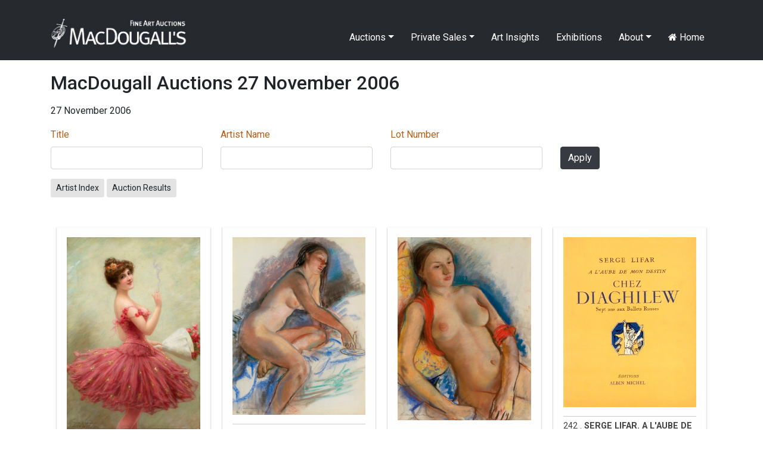

--- FILE ---
content_type: text/html; charset=UTF-8
request_url: https://macdougallauction.com/en/catalogue/5?page=10&sort=artistName
body_size: 4653
content:
<!DOCTYPE html>
<html lang="en">
<head>
    <meta charset="UTF-8">
    <meta http-equiv="X-UA-Compatible" content="IE=edge">
    <meta name="author" content="Max Crossan - (max -at- crossan.com)">
    <meta name="uptime-string" content="81194994527593920012">
    <meta name="viewport" content="width=device-width, initial-scale=1">
        <title>MacDougall Auctions 27 November 2006 - 27 November 2006</title>
        <meta name="csrf-param" content="csrf-frontend">
<meta name="csrf-token" content="XSBBiD07OKaJWFWIgbgU2gg76lOgzfm8c0IgOXjEEmALbCn_SQtsz9sZGMz0zGCCT3CiHsiPlZEKBmN6La0jLw==">

<link href="/assets/ddc7c968/css/bootstrap.css" rel="stylesheet">
<link href="/css/macdougall.css?v=5" rel="stylesheet">
<link href="/css/toastr.css" rel="stylesheet">
<link href="//cdnjs.cloudflare.com/ajax/libs/font-awesome/4.7.0/css/font-awesome.css" rel="stylesheet">
<link href="https://fonts.googleapis.com/css2?family=Roboto:ital,wght@0,100;0,300;0,400;0,500;0,700;0,900;1,100;1,300;1,400;1,500;1,700;1,900&amp;display=swap" rel="stylesheet">
<link href="/assets/3290d1f2/css/dropdown.min.css" rel="stylesheet">
<script src="/assets/aebbb7a1/jquery.js"></script>
<script src="/assets/1c33a718/yii.js"></script>
<script src="https://cdnjs.cloudflare.com/ajax/libs/toastr.js/2.1.4/toastr.min.js"></script>
<script src="https://code.jquery.com/ui/1.12.1/jquery-ui.js"></script>
<script src="/js/custom.js"></script></head>
<body>

<div id="language-select">
    </div>
<div class="wrap">
    <nav id="w2" class="navbar navbar-expand-lg navbar-dark fixed-top bg-dark">
<div class="container">
<a class="navbar-brand" href="/"><img src="/img/logo.jpg" alt="MacDougall&#039;s Auction" style="height:51px; margin-top:-15px"></a>
<button type="button" class="navbar-toggler" data-toggle="collapse" data-target="#w2-collapse" aria-controls="w2-collapse" aria-expanded="false" aria-label="Toggle navigation"><span class="navbar-toggler-icon"></span></button>
<div id="w2-collapse" class="collapse navbar-collapse">
<ul id="w3" class="navbar-nav ml-auto nav"><li class="dropdown nav-item"><a class="dropdown-toggle nav-link" href="/en/catalogue/#" data-toggle="dropdown">Auctions</a><div id="w4" class="dropdown-menu"><a class="dropdown-item" href="/en/auction/highlights">Auction Highlights</a>
<a class="dropdown-item" href="/en/exhibitions/index">Exhibitions</a>
<a class="dropdown-item" href="/en/site/catalogues">Catalogues</a>
<a class="dropdown-item" href="/en/site/bidding">Bidding</a>
<div class="dropdown" aria-expanded="false">
<a class="dropdown-item dropdown-toggle" href="/en/catalogue/#" data-toggle="dropdown" aria-haspopup="true" aria-expanded="false" role="button">Past Catalogues</a>
<div id="w5" class="dropdown-submenu dropdown-menu"><a class="dropdown-item" href="/en/catalogue/67">November 2025</a>
<a class="dropdown-item" href="/en/catalogue/64">April 2025</a>
<a class="dropdown-item" href="/en/catalogue/61">December 2024</a>
<a class="dropdown-item" href="/en/catalogue/58">June 2024</a>
<a class="dropdown-item" href="/en/catalogue/56">April 2024</a>
<a class="dropdown-item" href="/en/catalogue/53">December 2023</a>
<a class="dropdown-item" href="/en/catalogue/52">June 2023</a>
<a class="dropdown-item" href="/en/catalogue/50">March 2023</a>
<a class="dropdown-item" href="/en/catalogue/43">December 2021</a>
<a class="dropdown-item" href="/en/catalogue/42">October 2021</a>
<a class="dropdown-item" href="/en/catalogue/40">June 2021</a>
<a class="dropdown-item" href="/en/catalogue/38">October 2020</a>
<a class="dropdown-item" href="/en/catalogue/35">May 2020</a>
<a class="dropdown-item" href="/en/catalogue/34">November 2019</a>
<a class="dropdown-item" href="/en/catalogue/33">June 2019</a>
<a class="dropdown-item" href="/en/catalogue/32">November 2018</a>
<a class="dropdown-item" href="/en/catalogue/31">June 2018</a>
<a class="dropdown-item" href="/en/catalogue/30">November 2017</a>
<a class="dropdown-item" href="/en/catalogue/29">June 2017</a>
<a class="dropdown-item" href="/en/catalogue/28">November 2016</a>
<a class="dropdown-item" href="/en/catalogue/27">June 2016</a>
<a class="dropdown-item" href="/en/catalogue/26">May 2016</a>
<a class="dropdown-item" href="/en/catalogue/25">December 2015</a>
<a class="dropdown-item" href="/en/catalogue/24">October 2015</a>
<a class="dropdown-item" href="/en/catalogue/23">June 2015</a>
<a class="dropdown-item" href="/en/catalogue/22">March 2015</a>
<a class="dropdown-item" href="/en/catalogue/21">November 2014</a>
<a class="dropdown-item" href="/en/catalogue/20">June 2014</a>
<a class="dropdown-item" href="/en/catalogue/19">November 2013</a>
<a class="dropdown-item" href="/en/catalogue/18">June 2013</a>
<a class="dropdown-item" href="/en/catalogue/17">November 2012</a>
<a class="dropdown-item" href="/en/catalogue/16">May 2012</a>
<a class="dropdown-item" href="/en/catalogue/15">December 2011</a>
<a class="dropdown-item" href="/en/catalogue/14">June 2011</a>
<a class="dropdown-item" href="/en/catalogue/13">December 2010</a>
<a class="dropdown-item" href="/en/catalogue/12">June 2010</a>
<a class="dropdown-item" href="/en/catalogue/11">December 2009</a>
<a class="dropdown-item" href="/en/catalogue/10">June 2009</a>
<a class="dropdown-item" href="/en/catalogue/9">November 2008</a>
<a class="dropdown-item" href="/en/catalogue/8">June 2008</a>
<a class="dropdown-item" href="/en/catalogue/7">November 2007</a>
<a class="dropdown-item" href="/en/catalogue/6">June 2007</a>
<a class="dropdown-item" href="/en/catalogue/5">November 2006</a>
<a class="dropdown-item" href="/en/catalogue/4">May 2006</a>
<a class="dropdown-item" href="/en/catalogue/3">November 2005</a>
<a class="dropdown-item" href="/en/catalogue/2">May 2005</a>
<a class="dropdown-item" href="/en/catalogue/1">November 2004</a></div>
</div>
<a class="dropdown-item" href="/en/site/results">Past Auction Results</a></div></li>
<li class="dropdown nav-item"><a class="dropdown-toggle nav-link" href="/en/catalogue/#" data-toggle="dropdown">Private Sales</a><div id="w6" class="dropdown-menu"><a class="dropdown-item" href="/en/gallery/highlights">Gallery Highlights</a>
<a class="dropdown-item" href="/en/catalogue/36">Gallery Catalogue</a>
<a class="dropdown-item" href="/en/site/link/10">Gallery Terms and Conditions</a></div></li>
<li class="nav-item"><a class="nav-link" href="/en/videos/index">Art Insights</a></li>
<li class="nav-item"><a class="nav-link" href="/en/exhibitions/index">Exhibitions</a></li>
<li class="dropdown nav-item"><a class="dropdown-toggle nav-link" href="/en/catalogue/#" data-toggle="dropdown">About</a><div id="w7" class="dropdown-menu"><a class="dropdown-item" href="/en/site/about">About MacDougall's</a>
<a class="dropdown-item" href="/en/site/departments">Departments</a>
<a class="dropdown-item" href="/en/site/contact">Contacts and Maps</a>
<a class="dropdown-item" href="/en/site/consignments">Consignments and Valuations</a>
<a class="dropdown-item" href="/uploads/documents/5f5599b3ee001.pdf">Privacy Policy</a>
<a class="dropdown-item" href="/en/press/index">Press Coverage</a>
<a class="dropdown-item" href="/en/site/employment">Employment Opportunities</a>
<a class="dropdown-item" href="/en/site/mailing-list">Mailing List</a></div></li>
<li class="nav-item"><a class="nav-link" href="/en/site/index"><i class="fa fa-home"></i> Home</a></li></ul></div>
</div>
</nav>
    <div class="container">
                        
    <h2 class="mb-3">MacDougall Auctions 27 November 2006</h2>
            <p>27 November 2006</p>
    
    <p>
            </p>


<div class="catalogue-form">
    <form id="w0" action="/en/catalogue/5" method="get">
    
        
        <div class="row">
            <div class="col-md-3"><div class="form-group field-assetsearch-title">
<label class="control-label" for="assetsearch-title"><a href="/en/catalogue/5?page=10&amp;sort=title" data-sort="title">Title</a></label>
<input type="text" id="assetsearch-title" class="form-control" name="AssetSearch[title]">

<div class="help-block"></div>
</div></div>
            <div class="col-md-3"><div class="form-group field-assetsearch-artistname">
<label class="control-label" for="assetsearch-artistname"><a class="asc" href="/en/catalogue/5?page=10&amp;sort=-artistName" data-sort="-artistName">Artist Name</a></label>
<input type="text" id="assetsearch-artistname" class="form-control" name="AssetSearch[artistName]">

<div class="help-block"></div>
</div></div>
            <div class="col-md-3"><div class="form-group field-assetsearch-lotid">
<label class="control-label" for="assetsearch-lotid"><a href="/en/catalogue/5?page=10&amp;sort=lotID" data-sort="lotID">Lot Number</a></label>
<input type="text" id="assetsearch-lotid" class="form-control" name="AssetSearch[lotID]">

<div class="help-block"></div>
</div></div>
            <div class="col-md-3">
                <div class="d-none d-md-block" style="margin-top:32px"></div>
                <button type="submit" class="btn btn-primary">Apply</button>            </div>
        </div>


    </form></div>

    <div class="mt-3 mt-md-0">
        <a class="btn btn-sm btn-default" href="/en/artist/index?catalogueID=5">Artist Index</a>                    <a class="btn btn-sm btn-default" href="/uploads/documents/results/5f5859e49ec7a.pdf">Auction Results</a>                    </div>





<div id="columns" class="row">
                <div class="col-12 col-sm-6 col-md-4 col-lg-3 asset-col-container">
                <a class="asset" href="/en/catalogue/view?id=767">
                                            <img src="/image/asset/medium/5f31e3b75ae0a.jpg" class="img-fluid">
                                        <div class="catalogue-caption">
                                                                            23 .
                                                                            <b>SEMENOWSKY, EMILE</b><br>
                                                                            <i>Portrait of a Young Girl</i><br>
                                                                                                    10,000-15,000 Pounds                                                                    </div>
                </a>
            </div>
                <div class="col-12 col-sm-6 col-md-4 col-lg-3 asset-col-container">
                <a class="asset" href="/en/catalogue/view?id=778">
                                            <img src="/image/asset/medium/5f31e3bb7ace9.jpg" class="img-fluid">
                                        <div class="catalogue-caption">
                                                    *                                                                            34 .
                                                                            <b>SEREBRIAKOVA, ZINAIDA</b><br>
                                                                            <i>Nude with a Candle</i><br>
                                                                                                    160,000-220,000 Pounds                                                                    </div>
                </a>
            </div>
                <div class="col-12 col-sm-6 col-md-4 col-lg-3 asset-col-container">
                <a class="asset" href="/en/catalogue/view?id=779">
                                            <img src="/image/asset/medium/5f31e3bc389bc.jpg" class="img-fluid">
                                        <div class="catalogue-caption">
                                                    *                                                                            35 .
                                                                            <b>SEREBRIAKOVA, ZINAIDA</b><br>
                                                                            <i>Nude with a Red Scarf</i><br>
                                                                                                    260,000-320,000 Pounds                                                                    </div>
                </a>
            </div>
                <div class="col-12 col-sm-6 col-md-4 col-lg-3 asset-col-container">
                <a class="asset" href="/en/catalogue/view?id=986">
                                            <img src="/image/asset/medium/5f31e3fdb5f2f.jpg" class="img-fluid">
                                        <div class="catalogue-caption">
                                                                            242 .
                                                                            <b>SERGE LIFAR. A L'AUBE DE MON DESTIN CHEZ DIAGHILEW, SEPT ANS AUX BALLET RUSSES</b><br>
                                                                            <i>(SERGE LIFAR. 7 YEARS OF THE RUSSIAN BALLET)</i><br>
                                                                                                    1,000-2,000 Pounds                                                                    </div>
                </a>
            </div>
                <div class="col-12 col-sm-6 col-md-4 col-lg-3 asset-col-container">
                <a class="asset" href="/en/catalogue/view?id=787">
                                            <img src="/image/asset/medium/5f31e3c0433e5.jpg" class="img-fluid">
                                        <div class="catalogue-caption">
                                                                            43 .
                                                                            <b>SHISHKIN, IVAN</b><br>
                                                                            <i>Forestscape</i><br>
                                                                                                    400,000-600,000 Pounds                                                                    </div>
                </a>
            </div>
                <div class="col-12 col-sm-6 col-md-4 col-lg-3 asset-col-container">
                <a class="asset" href="/en/catalogue/view?id=954">
                                            <img src="/image/asset/medium/5f31e3efd7193.jpg" class="img-fluid">
                                        <div class="catalogue-caption">
                                                                            210 .
                                                                            <b>SHISHKO, SERGEI</b><br>
                                                                            <i>Na Dnepre</i><br>
                                                                                                    2,000-3,000 Pounds                                                                    </div>
                </a>
            </div>
                <div class="col-12 col-sm-6 col-md-4 col-lg-3 asset-col-container">
                <a class="asset" href="/en/catalogue/view?id=955">
                                            <img src="/image/asset/medium/5f31e3f0300c1.jpg" class="img-fluid">
                                        <div class="catalogue-caption">
                                                                            211 .
                                                                            <b>SHISHKO, SERGEI</b><br>
                                                                            <i>Listopad</i><br>
                                                                                                    2,000-3,000 Pounds                                                                    </div>
                </a>
            </div>
                <div class="col-12 col-sm-6 col-md-4 col-lg-3 asset-col-container">
                <a class="asset" href="/en/catalogue/view?id=956">
                                            <img src="/image/asset/medium/5f31e3f0ee852.jpg" class="img-fluid">
                                        <div class="catalogue-caption">
                                                                            212 .
                                                                            <b>SHISHKO, SERGEI</b><br>
                                                                            <i>Riverside</i><br>
                                                                                                    2,000-3,000 Pounds                                                                    </div>
                </a>
            </div>
                <div class="col-12 col-sm-6 col-md-4 col-lg-3 asset-col-container">
                <a class="asset" href="/en/catalogue/view?id=957">
                                            <img src="/image/asset/medium/5f31e3f11b998.jpg" class="img-fluid">
                                        <div class="catalogue-caption">
                                                                            213 .
                                                                            <b>SHISHKO, SERGEI</b><br>
                                                                            <i>Sunny Day</i><br>
                                                                                                    2,000-3,000 Pounds                                                                    </div>
                </a>
            </div>
                <div class="col-12 col-sm-6 col-md-4 col-lg-3 asset-col-container">
                <a class="asset" href="/en/catalogue/view?id=958">
                                            <img src="/image/asset/medium/5f31e3f1cf52c.jpg" class="img-fluid">
                                        <div class="catalogue-caption">
                                                                            214 .
                                                                            <b>SHISHKO, SERGEI</b><br>
                                                                            <i>Notch na Dnepre</i><br>
                                                                                                    2,000-3,000 Pounds                                                                    </div>
                </a>
            </div>
                <div class="col-12 col-sm-6 col-md-4 col-lg-3 asset-col-container">
                <a class="asset" href="/en/catalogue/view?id=959">
                                            <img src="/image/asset/medium/5f31e3f293bd6.jpg" class="img-fluid">
                                        <div class="catalogue-caption">
                                                                            215 .
                                                                            <b>SHISHKO, SERGEI</b><br>
                                                                            <i>Konsha-Zaspa, Autumn</i><br>
                                                                                                    2,000-3,000 Pounds                                                                    </div>
                </a>
            </div>
                <div class="col-12 col-sm-6 col-md-4 col-lg-3 asset-col-container">
                <a class="asset" href="/en/catalogue/view?id=863">
                                            <img src="/image/asset/medium/5f31e3dc18422.jpg" class="img-fluid">
                                        <div class="catalogue-caption">
                                                    *                                                                            119 .
                                                                            <b>SITNIKOV, VASILI</b><br>
                                                                            <i>Nude (Summer)</i><br>
                                                                                                    18,000-20,000 Pounds                                                                    </div>
                </a>
            </div>
                <div class="col-12 col-sm-6 col-md-4 col-lg-3 asset-col-container">
                <a class="asset" href="/en/catalogue/view?id=864">
                                            <img src="/image/asset/medium/5f31e3dc36497.jpg" class="img-fluid">
                                        <div class="catalogue-caption">
                                                    *                                                                            120 .
                                                                            <b>SITNIKOV, VASILI</b><br>
                                                                            <i>White Ball</i><br>
                                                                                                    15,000-20,000 Pounds                                                                    </div>
                </a>
            </div>
                <div class="col-12 col-sm-6 col-md-4 col-lg-3 asset-col-container">
                <a class="asset" href="/en/catalogue/view?id=865">
                                            <img src="/image/asset/medium/5f31e3dc55def.jpg" class="img-fluid">
                                        <div class="catalogue-caption">
                                                    *                                                                            121 .
                                                                            <b>SITNIKOV, VASILI</b><br>
                                                                            <i>Kidnapping</i><br>
                                                                                                    20,000-30,000 Pounds                                                                    </div>
                </a>
            </div>
                <div class="col-12 col-sm-6 col-md-4 col-lg-3 asset-col-container">
                <a class="asset" href="/en/catalogue/view?id=866">
                                            <img src="/image/asset/medium/5f31e3dc75d3e.jpg" class="img-fluid">
                                        <div class="catalogue-caption">
                                                    *                                                                            122 .
                                                                            <b>SITNIKOV, VASILI</b><br>
                                                                            <i>A Tree</i><br>
                                                                                                    6,000-8,000 Pounds                                                                    </div>
                </a>
            </div>
                <div class="col-12 col-sm-6 col-md-4 col-lg-3 asset-col-container">
                <a class="asset" href="/en/catalogue/view?id=867">
                                            <img src="/image/asset/medium/5f31e3dc9723b.jpg" class="img-fluid">
                                        <div class="catalogue-caption">
                                                    *                                                                            123 .
                                                                            <b>SITNIKOV, VASILI</b><br>
                                                                            <i>Chicken and Horse / Ball</i><br>
                                                                                                    8,000-10,000 Pounds                                                                    </div>
                </a>
            </div>
                <div class="col-12 col-sm-6 col-md-4 col-lg-3 asset-col-container">
                <a class="asset" href="/en/catalogue/view?id=868">
                                            <img src="/image/asset/medium/5f31e3dcb4cd2.jpg" class="img-fluid">
                                        <div class="catalogue-caption">
                                                    *                                                                            124 .
                                                                            <b>SITNIKOV, VASILI</b><br>
                                                                            <i>Grad Kitezh</i><br>
                                                                                                    20,000-30,000 Pounds                                                                    </div>
                </a>
            </div>
                <div class="col-12 col-sm-6 col-md-4 col-lg-3 asset-col-container">
                <a class="asset" href="/en/catalogue/view?id=869">
                                            <img src="/image/asset/medium/5f31e3dcd3527.jpg" class="img-fluid">
                                        <div class="catalogue-caption">
                                                    *                                                                            125 .
                                                                            <b>SITNIKOV, VASILI</b><br>
                                                                            <i>Self-portrait</i><br>
                                                                                                    10,000-12,000 Pounds                                                                    </div>
                </a>
            </div>
                <div class="col-12 col-sm-6 col-md-4 col-lg-3 asset-col-container">
                <a class="asset" href="/en/catalogue/view?id=870">
                                            <img src="/image/asset/medium/5f31e3dd049b3.jpg" class="img-fluid">
                                        <div class="catalogue-caption">
                                                    *                                                                            126 .
                                                                            <b>SITNIKOV, VASILI</b><br>
                                                                            <i>Loshad Ushla (The Horse has Gone)</i><br>
                                                                                                    20,000-30,000 Pounds                                                                    </div>
                </a>
            </div>
                <div class="col-12 col-sm-6 col-md-4 col-lg-3 asset-col-container">
                <a class="asset" href="/en/catalogue/view?id=871">
                                            <img src="/image/asset/medium/5f31e3dd21af2.jpg" class="img-fluid">
                                        <div class="catalogue-caption">
                                                    *                                                                            127 .
                                                                            <b>SITNIKOV, VASILI</b><br>
                                                                            <i>Tuchi Nebesnie (Spiritual Clouds)</i><br>
                                                                                                    25,000-35,000 Pounds                                                                    </div>
                </a>
            </div>
    </div>



<nav id="w1" class="pagination justify-content-center"><ul class="pagination"><li class="page-item first"><a class="page-link" href="/en/catalogue/5?page=1&amp;sort=artistName" data-page="0">First</a></li>
<li class="page-item prev"><a class="page-link" href="/en/catalogue/5?page=9&amp;sort=artistName" data-page="8"><span aria-hidden="true">&laquo;</span>
<span class="sr-only">Previous</span></a></li>
<li class="page-item"><a class="page-link" href="/en/catalogue/5?page=5&amp;sort=artistName" data-page="4">5</a></li>
<li class="page-item"><a class="page-link" href="/en/catalogue/5?page=6&amp;sort=artistName" data-page="5">6</a></li>
<li class="page-item"><a class="page-link" href="/en/catalogue/5?page=7&amp;sort=artistName" data-page="6">7</a></li>
<li class="page-item"><a class="page-link" href="/en/catalogue/5?page=8&amp;sort=artistName" data-page="7">8</a></li>
<li class="page-item"><a class="page-link" href="/en/catalogue/5?page=9&amp;sort=artistName" data-page="8">9</a></li>
<li class="page-item active"><a class="page-link" href="/en/catalogue/5?page=10&amp;sort=artistName" data-page="9">10</a></li>
<li class="page-item"><a class="page-link" href="/en/catalogue/5?page=11&amp;sort=artistName" data-page="10">11</a></li>
<li class="page-item"><a class="page-link" href="/en/catalogue/5?page=12&amp;sort=artistName" data-page="11">12</a></li>
<li class="page-item"><a class="page-link" href="/en/catalogue/5?page=13&amp;sort=artistName" data-page="12">13</a></li>
<li class="page-item"><a class="page-link" href="/en/catalogue/5?page=14&amp;sort=artistName" data-page="13">14</a></li>
<li class="page-item next"><a class="page-link" href="/en/catalogue/5?page=11&amp;sort=artistName" data-page="10"><span aria-hidden="true">&raquo;</span>
<span class="sr-only">Next</span></a></li>
<li class="page-item last"><a class="page-link" href="/en/catalogue/5?page=15&amp;sort=artistName" data-page="14">Last</a></li></ul></nav>
    </div>
</div>

<footer class="footer pt-5 pb-5 mb-3">
    <div class="container">
        <div class="row">
            <div class="col-md-10">
                © 2025 MacDougall Arts Ltd. 78 Pall Mall, London SW1Y 5ES +44-20-7389-8160 <a href="/cdn-cgi/l/email-protection#741d1a121b34191517101b0113151818150117001d1b1a5a171b19"><span class="__cf_email__" data-cfemail="036a6d656c436e6260676c7664626f6f627660776a6c6d2d606c6e">[email&#160;protected]</span></a>
<br><a href="/en/site/mailing-list">Subscribe to Newsletter</a>            </div>
            <div class="col-md-2 text-right">
                <a target="_blank" href="https://www.facebook.com/MacDougallsFineArtAuctions" style="color: black"><i class="fa fa-facebook-square fa-2x"></i></a>
                <a target="_blank" href="https://www.instagram.com/macdougallsauction/" style="color: black"><i class="fa fa-instagram fa-2x ml-2"></i></a>
            </div>
        </div>
    </div>
</footer>


<!-- Modal -->
<div class="modal fade" id="cmsModal" tabindex="-1" role="dialog" aria-labelledby="exampleModalCenterTitle" aria-hidden="true">
    <div class="modal-dialog modal-dialog-centered modal-lg" role="document">
        <div class="modal-content">
            <div class="modal-header">
                <h5 class="modal-title" id="exampleModalLongTitle"></h5>
                <button type="button" class="close" data-dismiss="modal" aria-label="Close">
                    <span aria-hidden="true">&times;</span>
                </button>
            </div>
            <div id="cmsModalBody" class="modal-body"></div>
        </div>
    </div>
</div>


<script data-cfasync="false" src="/cdn-cgi/scripts/5c5dd728/cloudflare-static/email-decode.min.js"></script><script src="/assets/1c33a718/yii.validation.js"></script>
<script src="/assets/1c33a718/yii.activeForm.js"></script>
<script src="/assets/ddc7c968/js/bootstrap.bundle.js"></script>
<script src="/assets/3290d1f2/js/dropdown.min.js"></script>
<script>jQuery(function ($) {
jQuery('#w0').yiiActiveForm([{"id":"assetsearch-lotid","name":"lotID","container":".field-assetsearch-lotid","input":"#assetsearch-lotid","validate":function (attribute, value, messages, deferred, $form) {yii.validation.number(value, messages, {"pattern":/^[+-]?\d+$/,"message":"Lot Number must be an integer.","skipOnEmpty":1});}}], []);
});</script><script>
    // Test by adding #test-bu to URL
    var $buoop = {required:{e:-4,f:-3,o:-3,s:-1,c:-3},insecure:true,style:"corner",api:2020.09 };
    function $buo_f(){
        var e = document.createElement("script");
        e.src = "//browser-update.org/update.min.js";
        document.body.appendChild(e);
    };
    try {document.addEventListener("DOMContentLoaded", $buo_f,false)}
    catch(e){window.attachEvent("onload", $buo_f)}

    
    $('#seo').click(function(){
        $( '#cmsModalBody' ).html('Loading...').load( '/admin/seo/quick_update?path=catalogue%2F5' );
        $('#cmsModal').modal('show');
    });
</script>

<script defer src="https://static.cloudflareinsights.com/beacon.min.js/vcd15cbe7772f49c399c6a5babf22c1241717689176015" integrity="sha512-ZpsOmlRQV6y907TI0dKBHq9Md29nnaEIPlkf84rnaERnq6zvWvPUqr2ft8M1aS28oN72PdrCzSjY4U6VaAw1EQ==" data-cf-beacon='{"version":"2024.11.0","token":"fdaff1e4fed74539bafbdbc458dae18a","r":1,"server_timing":{"name":{"cfCacheStatus":true,"cfEdge":true,"cfExtPri":true,"cfL4":true,"cfOrigin":true,"cfSpeedBrain":true},"location_startswith":null}}' crossorigin="anonymous"></script>
</body>
<style>
    .buorg {font-size:12px}
</style>
</html>
